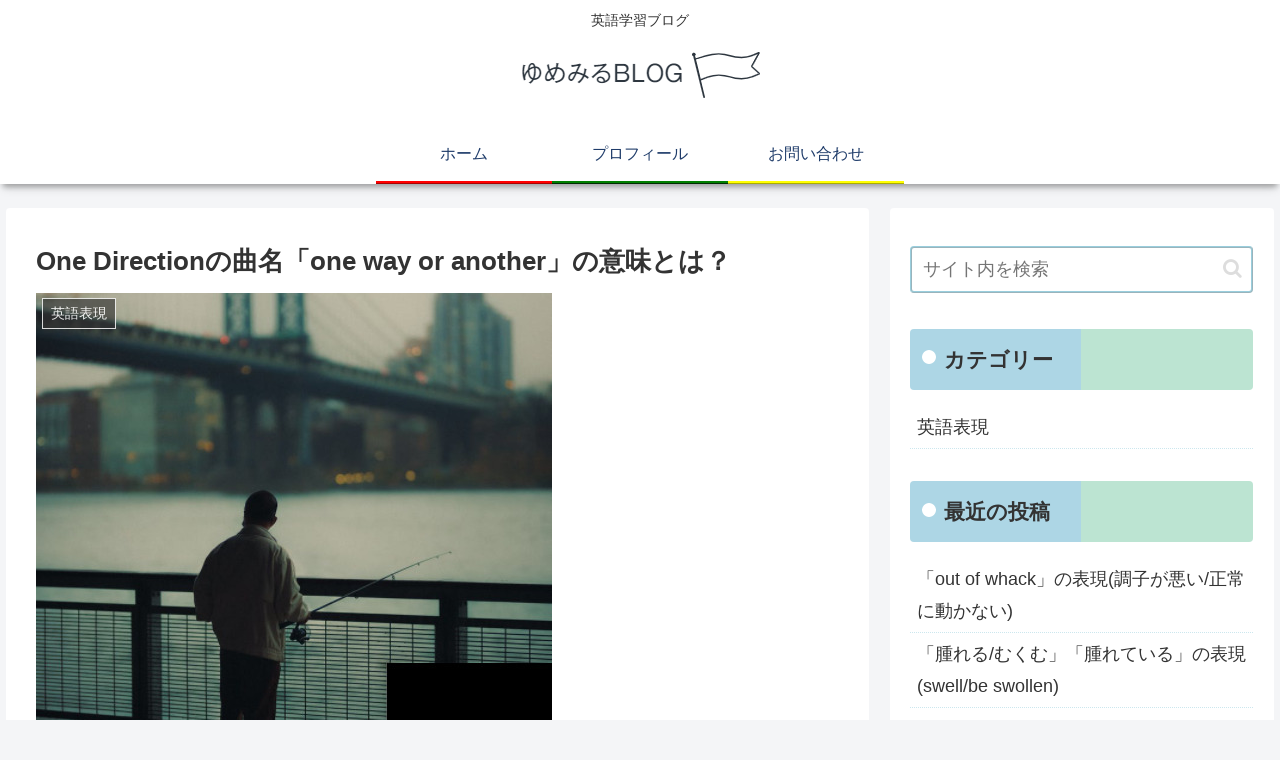

--- FILE ---
content_type: text/html; charset=utf-8
request_url: https://www.google.com/recaptcha/api2/aframe
body_size: 265
content:
<!DOCTYPE HTML><html><head><meta http-equiv="content-type" content="text/html; charset=UTF-8"></head><body><script nonce="8z8cl6cYPtRPYtN4z4Nslg">/** Anti-fraud and anti-abuse applications only. See google.com/recaptcha */ try{var clients={'sodar':'https://pagead2.googlesyndication.com/pagead/sodar?'};window.addEventListener("message",function(a){try{if(a.source===window.parent){var b=JSON.parse(a.data);var c=clients[b['id']];if(c){var d=document.createElement('img');d.src=c+b['params']+'&rc='+(localStorage.getItem("rc::a")?sessionStorage.getItem("rc::b"):"");window.document.body.appendChild(d);sessionStorage.setItem("rc::e",parseInt(sessionStorage.getItem("rc::e")||0)+1);localStorage.setItem("rc::h",'1768555419440');}}}catch(b){}});window.parent.postMessage("_grecaptcha_ready", "*");}catch(b){}</script></body></html>